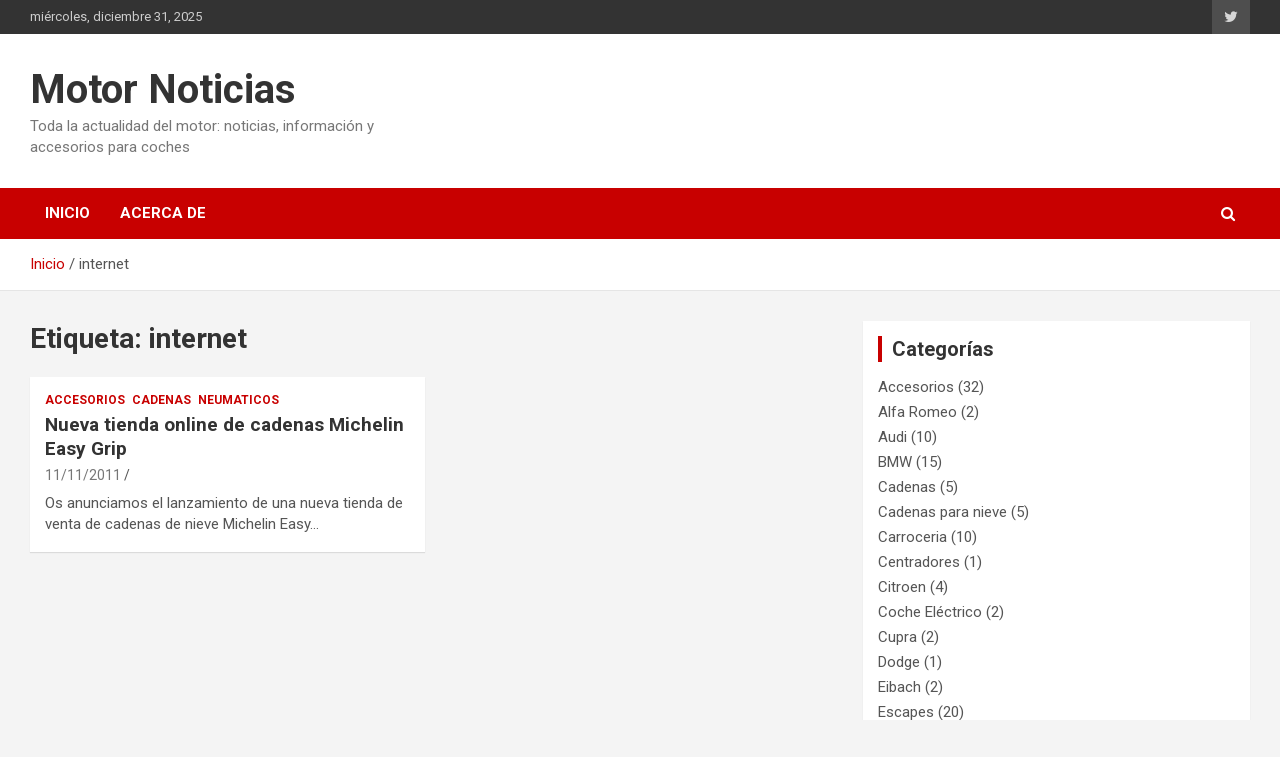

--- FILE ---
content_type: text/html; charset=UTF-8
request_url: https://www.motornoticias.com/tag/internet/
body_size: 16462
content:
<!doctype html>
<html dir="ltr" lang="es" prefix="og: https://ogp.me/ns# fb: http://ogp.me/ns/fb#" prefix="og: http://ogp.me/ns# fb: http://ogp.me/ns/fb#">
<head>
	<meta charset="UTF-8">
	<meta name="viewport" content="width=device-width, initial-scale=1, shrink-to-fit=no">
	<link rel="profile" href="https://gmpg.org/xfn/11">

	<title>internet - Motor Noticias</title>

		<!-- All in One SEO 4.6.5 - aioseo.com -->
		<meta name="robots" content="max-image-preview:large" />
		<link rel="canonical" href="https://www.motornoticias.com/tag/internet/" />
		<meta name="generator" content="All in One SEO (AIOSEO) 4.6.5" />
		<script type="application/ld+json" class="aioseo-schema">
			{"@context":"https:\/\/schema.org","@graph":[{"@type":"BreadcrumbList","@id":"https:\/\/www.motornoticias.com\/tag\/internet\/#breadcrumblist","itemListElement":[{"@type":"ListItem","@id":"https:\/\/www.motornoticias.com\/#listItem","position":1,"name":"Hogar","item":"https:\/\/www.motornoticias.com\/","nextItem":"https:\/\/www.motornoticias.com\/tag\/internet\/#listItem"},{"@type":"ListItem","@id":"https:\/\/www.motornoticias.com\/tag\/internet\/#listItem","position":2,"name":"internet","previousItem":"https:\/\/www.motornoticias.com\/#listItem"}]},{"@type":"CollectionPage","@id":"https:\/\/www.motornoticias.com\/tag\/internet\/#collectionpage","url":"https:\/\/www.motornoticias.com\/tag\/internet\/","name":"internet - Motor Noticias","inLanguage":"es-ES","isPartOf":{"@id":"https:\/\/www.motornoticias.com\/#website"},"breadcrumb":{"@id":"https:\/\/www.motornoticias.com\/tag\/internet\/#breadcrumblist"}},{"@type":"Organization","@id":"https:\/\/www.motornoticias.com\/#organization","name":"Motor Noticias","description":"Toda la actualidad del motor: noticias, informaci\u00f3n y accesorios para coches","url":"https:\/\/www.motornoticias.com\/"},{"@type":"WebSite","@id":"https:\/\/www.motornoticias.com\/#website","url":"https:\/\/www.motornoticias.com\/","name":"Motor Noticias","description":"Toda la actualidad del motor: noticias, informaci\u00f3n y accesorios para coches","inLanguage":"es-ES","publisher":{"@id":"https:\/\/www.motornoticias.com\/#organization"}}]}
		</script>
		<!-- All in One SEO -->


<!-- This site is optimized with the Yoast SEO plugin v3.8 - https://yoast.com/wordpress/plugins/seo/ -->
<link rel="canonical" href="https://www.motornoticias.com/tag/internet/" />
<meta property="og:locale" content="es_ES" />
<meta property="og:type" content="object" />
<meta property="og:title" content="internet archivos - Motor Noticias" />
<meta property="og:url" content="https://www.motornoticias.com/tag/internet/" />
<meta property="og:site_name" content="Motor Noticias" />
<meta name="twitter:card" content="summary" />
<meta name="twitter:title" content="internet archivos - Motor Noticias" />
<!-- / Yoast SEO plugin. -->

<link rel='dns-prefetch' href='//www.googletagmanager.com' />
<link rel='dns-prefetch' href='//platform.twitter.com' />
<link rel='dns-prefetch' href='//fonts.googleapis.com' />
<link rel="alternate" type="application/rss+xml" title="Motor Noticias &raquo; Feed" href="https://www.motornoticias.com/feed/" />
<link rel="alternate" type="application/rss+xml" title="Motor Noticias &raquo; Feed de los comentarios" href="https://www.motornoticias.com/comments/feed/" />
<link rel="alternate" type="application/rss+xml" title="Motor Noticias &raquo; Etiqueta internet del feed" href="https://www.motornoticias.com/tag/internet/feed/" />
		<!-- This site uses the Google Analytics by MonsterInsights plugin v9.11.0 - Using Analytics tracking - https://www.monsterinsights.com/ -->
							<script src="//www.googletagmanager.com/gtag/js?id=G-DZCESY6L6Z"  data-cfasync="false" data-wpfc-render="false" type="text/javascript" async></script>
			<script data-cfasync="false" data-wpfc-render="false" type="text/javascript">
				var mi_version = '9.11.0';
				var mi_track_user = true;
				var mi_no_track_reason = '';
								var MonsterInsightsDefaultLocations = {"page_location":"https:\/\/www.motornoticias.com\/tag\/internet\/"};
								if ( typeof MonsterInsightsPrivacyGuardFilter === 'function' ) {
					var MonsterInsightsLocations = (typeof MonsterInsightsExcludeQuery === 'object') ? MonsterInsightsPrivacyGuardFilter( MonsterInsightsExcludeQuery ) : MonsterInsightsPrivacyGuardFilter( MonsterInsightsDefaultLocations );
				} else {
					var MonsterInsightsLocations = (typeof MonsterInsightsExcludeQuery === 'object') ? MonsterInsightsExcludeQuery : MonsterInsightsDefaultLocations;
				}

								var disableStrs = [
										'ga-disable-G-DZCESY6L6Z',
									];

				/* Function to detect opted out users */
				function __gtagTrackerIsOptedOut() {
					for (var index = 0; index < disableStrs.length; index++) {
						if (document.cookie.indexOf(disableStrs[index] + '=true') > -1) {
							return true;
						}
					}

					return false;
				}

				/* Disable tracking if the opt-out cookie exists. */
				if (__gtagTrackerIsOptedOut()) {
					for (var index = 0; index < disableStrs.length; index++) {
						window[disableStrs[index]] = true;
					}
				}

				/* Opt-out function */
				function __gtagTrackerOptout() {
					for (var index = 0; index < disableStrs.length; index++) {
						document.cookie = disableStrs[index] + '=true; expires=Thu, 31 Dec 2099 23:59:59 UTC; path=/';
						window[disableStrs[index]] = true;
					}
				}

				if ('undefined' === typeof gaOptout) {
					function gaOptout() {
						__gtagTrackerOptout();
					}
				}
								window.dataLayer = window.dataLayer || [];

				window.MonsterInsightsDualTracker = {
					helpers: {},
					trackers: {},
				};
				if (mi_track_user) {
					function __gtagDataLayer() {
						dataLayer.push(arguments);
					}

					function __gtagTracker(type, name, parameters) {
						if (!parameters) {
							parameters = {};
						}

						if (parameters.send_to) {
							__gtagDataLayer.apply(null, arguments);
							return;
						}

						if (type === 'event') {
														parameters.send_to = monsterinsights_frontend.v4_id;
							var hookName = name;
							if (typeof parameters['event_category'] !== 'undefined') {
								hookName = parameters['event_category'] + ':' + name;
							}

							if (typeof MonsterInsightsDualTracker.trackers[hookName] !== 'undefined') {
								MonsterInsightsDualTracker.trackers[hookName](parameters);
							} else {
								__gtagDataLayer('event', name, parameters);
							}
							
						} else {
							__gtagDataLayer.apply(null, arguments);
						}
					}

					__gtagTracker('js', new Date());
					__gtagTracker('set', {
						'developer_id.dZGIzZG': true,
											});
					if ( MonsterInsightsLocations.page_location ) {
						__gtagTracker('set', MonsterInsightsLocations);
					}
										__gtagTracker('config', 'G-DZCESY6L6Z', {"forceSSL":"true","link_attribution":"true"} );
										window.gtag = __gtagTracker;										(function () {
						/* https://developers.google.com/analytics/devguides/collection/analyticsjs/ */
						/* ga and __gaTracker compatibility shim. */
						var noopfn = function () {
							return null;
						};
						var newtracker = function () {
							return new Tracker();
						};
						var Tracker = function () {
							return null;
						};
						var p = Tracker.prototype;
						p.get = noopfn;
						p.set = noopfn;
						p.send = function () {
							var args = Array.prototype.slice.call(arguments);
							args.unshift('send');
							__gaTracker.apply(null, args);
						};
						var __gaTracker = function () {
							var len = arguments.length;
							if (len === 0) {
								return;
							}
							var f = arguments[len - 1];
							if (typeof f !== 'object' || f === null || typeof f.hitCallback !== 'function') {
								if ('send' === arguments[0]) {
									var hitConverted, hitObject = false, action;
									if ('event' === arguments[1]) {
										if ('undefined' !== typeof arguments[3]) {
											hitObject = {
												'eventAction': arguments[3],
												'eventCategory': arguments[2],
												'eventLabel': arguments[4],
												'value': arguments[5] ? arguments[5] : 1,
											}
										}
									}
									if ('pageview' === arguments[1]) {
										if ('undefined' !== typeof arguments[2]) {
											hitObject = {
												'eventAction': 'page_view',
												'page_path': arguments[2],
											}
										}
									}
									if (typeof arguments[2] === 'object') {
										hitObject = arguments[2];
									}
									if (typeof arguments[5] === 'object') {
										Object.assign(hitObject, arguments[5]);
									}
									if ('undefined' !== typeof arguments[1].hitType) {
										hitObject = arguments[1];
										if ('pageview' === hitObject.hitType) {
											hitObject.eventAction = 'page_view';
										}
									}
									if (hitObject) {
										action = 'timing' === arguments[1].hitType ? 'timing_complete' : hitObject.eventAction;
										hitConverted = mapArgs(hitObject);
										__gtagTracker('event', action, hitConverted);
									}
								}
								return;
							}

							function mapArgs(args) {
								var arg, hit = {};
								var gaMap = {
									'eventCategory': 'event_category',
									'eventAction': 'event_action',
									'eventLabel': 'event_label',
									'eventValue': 'event_value',
									'nonInteraction': 'non_interaction',
									'timingCategory': 'event_category',
									'timingVar': 'name',
									'timingValue': 'value',
									'timingLabel': 'event_label',
									'page': 'page_path',
									'location': 'page_location',
									'title': 'page_title',
									'referrer' : 'page_referrer',
								};
								for (arg in args) {
																		if (!(!args.hasOwnProperty(arg) || !gaMap.hasOwnProperty(arg))) {
										hit[gaMap[arg]] = args[arg];
									} else {
										hit[arg] = args[arg];
									}
								}
								return hit;
							}

							try {
								f.hitCallback();
							} catch (ex) {
							}
						};
						__gaTracker.create = newtracker;
						__gaTracker.getByName = newtracker;
						__gaTracker.getAll = function () {
							return [];
						};
						__gaTracker.remove = noopfn;
						__gaTracker.loaded = true;
						window['__gaTracker'] = __gaTracker;
					})();
									} else {
										console.log("");
					(function () {
						function __gtagTracker() {
							return null;
						}

						window['__gtagTracker'] = __gtagTracker;
						window['gtag'] = __gtagTracker;
					})();
									}
			</script>
							<!-- / Google Analytics by MonsterInsights -->
		<script type="text/javascript">
window._wpemojiSettings = {"baseUrl":"https:\/\/s.w.org\/images\/core\/emoji\/14.0.0\/72x72\/","ext":".png","svgUrl":"https:\/\/s.w.org\/images\/core\/emoji\/14.0.0\/svg\/","svgExt":".svg","source":{"concatemoji":"https:\/\/www.motornoticias.com\/wp-includes\/js\/wp-emoji-release.min.js?ver=6.1.9"}};
/*! This file is auto-generated */
!function(e,a,t){var n,r,o,i=a.createElement("canvas"),p=i.getContext&&i.getContext("2d");function s(e,t){var a=String.fromCharCode,e=(p.clearRect(0,0,i.width,i.height),p.fillText(a.apply(this,e),0,0),i.toDataURL());return p.clearRect(0,0,i.width,i.height),p.fillText(a.apply(this,t),0,0),e===i.toDataURL()}function c(e){var t=a.createElement("script");t.src=e,t.defer=t.type="text/javascript",a.getElementsByTagName("head")[0].appendChild(t)}for(o=Array("flag","emoji"),t.supports={everything:!0,everythingExceptFlag:!0},r=0;r<o.length;r++)t.supports[o[r]]=function(e){if(p&&p.fillText)switch(p.textBaseline="top",p.font="600 32px Arial",e){case"flag":return s([127987,65039,8205,9895,65039],[127987,65039,8203,9895,65039])?!1:!s([55356,56826,55356,56819],[55356,56826,8203,55356,56819])&&!s([55356,57332,56128,56423,56128,56418,56128,56421,56128,56430,56128,56423,56128,56447],[55356,57332,8203,56128,56423,8203,56128,56418,8203,56128,56421,8203,56128,56430,8203,56128,56423,8203,56128,56447]);case"emoji":return!s([129777,127995,8205,129778,127999],[129777,127995,8203,129778,127999])}return!1}(o[r]),t.supports.everything=t.supports.everything&&t.supports[o[r]],"flag"!==o[r]&&(t.supports.everythingExceptFlag=t.supports.everythingExceptFlag&&t.supports[o[r]]);t.supports.everythingExceptFlag=t.supports.everythingExceptFlag&&!t.supports.flag,t.DOMReady=!1,t.readyCallback=function(){t.DOMReady=!0},t.supports.everything||(n=function(){t.readyCallback()},a.addEventListener?(a.addEventListener("DOMContentLoaded",n,!1),e.addEventListener("load",n,!1)):(e.attachEvent("onload",n),a.attachEvent("onreadystatechange",function(){"complete"===a.readyState&&t.readyCallback()})),(e=t.source||{}).concatemoji?c(e.concatemoji):e.wpemoji&&e.twemoji&&(c(e.twemoji),c(e.wpemoji)))}(window,document,window._wpemojiSettings);
</script>
<style type="text/css">
img.wp-smiley,
img.emoji {
	display: inline !important;
	border: none !important;
	box-shadow: none !important;
	height: 1em !important;
	width: 1em !important;
	margin: 0 0.07em !important;
	vertical-align: -0.1em !important;
	background: none !important;
	padding: 0 !important;
}
</style>
	<link rel='stylesheet' id='wp-block-library-css' href='https://www.motornoticias.com/wp-includes/css/dist/block-library/style.min.css?ver=6.1.9' type='text/css' media='all' />
<link rel='stylesheet' id='classic-theme-styles-css' href='https://www.motornoticias.com/wp-includes/css/classic-themes.min.css?ver=1' type='text/css' media='all' />
<style id='global-styles-inline-css' type='text/css'>
body{--wp--preset--color--black: #000000;--wp--preset--color--cyan-bluish-gray: #abb8c3;--wp--preset--color--white: #ffffff;--wp--preset--color--pale-pink: #f78da7;--wp--preset--color--vivid-red: #cf2e2e;--wp--preset--color--luminous-vivid-orange: #ff6900;--wp--preset--color--luminous-vivid-amber: #fcb900;--wp--preset--color--light-green-cyan: #7bdcb5;--wp--preset--color--vivid-green-cyan: #00d084;--wp--preset--color--pale-cyan-blue: #8ed1fc;--wp--preset--color--vivid-cyan-blue: #0693e3;--wp--preset--color--vivid-purple: #9b51e0;--wp--preset--gradient--vivid-cyan-blue-to-vivid-purple: linear-gradient(135deg,rgba(6,147,227,1) 0%,rgb(155,81,224) 100%);--wp--preset--gradient--light-green-cyan-to-vivid-green-cyan: linear-gradient(135deg,rgb(122,220,180) 0%,rgb(0,208,130) 100%);--wp--preset--gradient--luminous-vivid-amber-to-luminous-vivid-orange: linear-gradient(135deg,rgba(252,185,0,1) 0%,rgba(255,105,0,1) 100%);--wp--preset--gradient--luminous-vivid-orange-to-vivid-red: linear-gradient(135deg,rgba(255,105,0,1) 0%,rgb(207,46,46) 100%);--wp--preset--gradient--very-light-gray-to-cyan-bluish-gray: linear-gradient(135deg,rgb(238,238,238) 0%,rgb(169,184,195) 100%);--wp--preset--gradient--cool-to-warm-spectrum: linear-gradient(135deg,rgb(74,234,220) 0%,rgb(151,120,209) 20%,rgb(207,42,186) 40%,rgb(238,44,130) 60%,rgb(251,105,98) 80%,rgb(254,248,76) 100%);--wp--preset--gradient--blush-light-purple: linear-gradient(135deg,rgb(255,206,236) 0%,rgb(152,150,240) 100%);--wp--preset--gradient--blush-bordeaux: linear-gradient(135deg,rgb(254,205,165) 0%,rgb(254,45,45) 50%,rgb(107,0,62) 100%);--wp--preset--gradient--luminous-dusk: linear-gradient(135deg,rgb(255,203,112) 0%,rgb(199,81,192) 50%,rgb(65,88,208) 100%);--wp--preset--gradient--pale-ocean: linear-gradient(135deg,rgb(255,245,203) 0%,rgb(182,227,212) 50%,rgb(51,167,181) 100%);--wp--preset--gradient--electric-grass: linear-gradient(135deg,rgb(202,248,128) 0%,rgb(113,206,126) 100%);--wp--preset--gradient--midnight: linear-gradient(135deg,rgb(2,3,129) 0%,rgb(40,116,252) 100%);--wp--preset--duotone--dark-grayscale: url('#wp-duotone-dark-grayscale');--wp--preset--duotone--grayscale: url('#wp-duotone-grayscale');--wp--preset--duotone--purple-yellow: url('#wp-duotone-purple-yellow');--wp--preset--duotone--blue-red: url('#wp-duotone-blue-red');--wp--preset--duotone--midnight: url('#wp-duotone-midnight');--wp--preset--duotone--magenta-yellow: url('#wp-duotone-magenta-yellow');--wp--preset--duotone--purple-green: url('#wp-duotone-purple-green');--wp--preset--duotone--blue-orange: url('#wp-duotone-blue-orange');--wp--preset--font-size--small: 13px;--wp--preset--font-size--medium: 20px;--wp--preset--font-size--large: 36px;--wp--preset--font-size--x-large: 42px;--wp--preset--spacing--20: 0.44rem;--wp--preset--spacing--30: 0.67rem;--wp--preset--spacing--40: 1rem;--wp--preset--spacing--50: 1.5rem;--wp--preset--spacing--60: 2.25rem;--wp--preset--spacing--70: 3.38rem;--wp--preset--spacing--80: 5.06rem;}:where(.is-layout-flex){gap: 0.5em;}body .is-layout-flow > .alignleft{float: left;margin-inline-start: 0;margin-inline-end: 2em;}body .is-layout-flow > .alignright{float: right;margin-inline-start: 2em;margin-inline-end: 0;}body .is-layout-flow > .aligncenter{margin-left: auto !important;margin-right: auto !important;}body .is-layout-constrained > .alignleft{float: left;margin-inline-start: 0;margin-inline-end: 2em;}body .is-layout-constrained > .alignright{float: right;margin-inline-start: 2em;margin-inline-end: 0;}body .is-layout-constrained > .aligncenter{margin-left: auto !important;margin-right: auto !important;}body .is-layout-constrained > :where(:not(.alignleft):not(.alignright):not(.alignfull)){max-width: var(--wp--style--global--content-size);margin-left: auto !important;margin-right: auto !important;}body .is-layout-constrained > .alignwide{max-width: var(--wp--style--global--wide-size);}body .is-layout-flex{display: flex;}body .is-layout-flex{flex-wrap: wrap;align-items: center;}body .is-layout-flex > *{margin: 0;}:where(.wp-block-columns.is-layout-flex){gap: 2em;}.has-black-color{color: var(--wp--preset--color--black) !important;}.has-cyan-bluish-gray-color{color: var(--wp--preset--color--cyan-bluish-gray) !important;}.has-white-color{color: var(--wp--preset--color--white) !important;}.has-pale-pink-color{color: var(--wp--preset--color--pale-pink) !important;}.has-vivid-red-color{color: var(--wp--preset--color--vivid-red) !important;}.has-luminous-vivid-orange-color{color: var(--wp--preset--color--luminous-vivid-orange) !important;}.has-luminous-vivid-amber-color{color: var(--wp--preset--color--luminous-vivid-amber) !important;}.has-light-green-cyan-color{color: var(--wp--preset--color--light-green-cyan) !important;}.has-vivid-green-cyan-color{color: var(--wp--preset--color--vivid-green-cyan) !important;}.has-pale-cyan-blue-color{color: var(--wp--preset--color--pale-cyan-blue) !important;}.has-vivid-cyan-blue-color{color: var(--wp--preset--color--vivid-cyan-blue) !important;}.has-vivid-purple-color{color: var(--wp--preset--color--vivid-purple) !important;}.has-black-background-color{background-color: var(--wp--preset--color--black) !important;}.has-cyan-bluish-gray-background-color{background-color: var(--wp--preset--color--cyan-bluish-gray) !important;}.has-white-background-color{background-color: var(--wp--preset--color--white) !important;}.has-pale-pink-background-color{background-color: var(--wp--preset--color--pale-pink) !important;}.has-vivid-red-background-color{background-color: var(--wp--preset--color--vivid-red) !important;}.has-luminous-vivid-orange-background-color{background-color: var(--wp--preset--color--luminous-vivid-orange) !important;}.has-luminous-vivid-amber-background-color{background-color: var(--wp--preset--color--luminous-vivid-amber) !important;}.has-light-green-cyan-background-color{background-color: var(--wp--preset--color--light-green-cyan) !important;}.has-vivid-green-cyan-background-color{background-color: var(--wp--preset--color--vivid-green-cyan) !important;}.has-pale-cyan-blue-background-color{background-color: var(--wp--preset--color--pale-cyan-blue) !important;}.has-vivid-cyan-blue-background-color{background-color: var(--wp--preset--color--vivid-cyan-blue) !important;}.has-vivid-purple-background-color{background-color: var(--wp--preset--color--vivid-purple) !important;}.has-black-border-color{border-color: var(--wp--preset--color--black) !important;}.has-cyan-bluish-gray-border-color{border-color: var(--wp--preset--color--cyan-bluish-gray) !important;}.has-white-border-color{border-color: var(--wp--preset--color--white) !important;}.has-pale-pink-border-color{border-color: var(--wp--preset--color--pale-pink) !important;}.has-vivid-red-border-color{border-color: var(--wp--preset--color--vivid-red) !important;}.has-luminous-vivid-orange-border-color{border-color: var(--wp--preset--color--luminous-vivid-orange) !important;}.has-luminous-vivid-amber-border-color{border-color: var(--wp--preset--color--luminous-vivid-amber) !important;}.has-light-green-cyan-border-color{border-color: var(--wp--preset--color--light-green-cyan) !important;}.has-vivid-green-cyan-border-color{border-color: var(--wp--preset--color--vivid-green-cyan) !important;}.has-pale-cyan-blue-border-color{border-color: var(--wp--preset--color--pale-cyan-blue) !important;}.has-vivid-cyan-blue-border-color{border-color: var(--wp--preset--color--vivid-cyan-blue) !important;}.has-vivid-purple-border-color{border-color: var(--wp--preset--color--vivid-purple) !important;}.has-vivid-cyan-blue-to-vivid-purple-gradient-background{background: var(--wp--preset--gradient--vivid-cyan-blue-to-vivid-purple) !important;}.has-light-green-cyan-to-vivid-green-cyan-gradient-background{background: var(--wp--preset--gradient--light-green-cyan-to-vivid-green-cyan) !important;}.has-luminous-vivid-amber-to-luminous-vivid-orange-gradient-background{background: var(--wp--preset--gradient--luminous-vivid-amber-to-luminous-vivid-orange) !important;}.has-luminous-vivid-orange-to-vivid-red-gradient-background{background: var(--wp--preset--gradient--luminous-vivid-orange-to-vivid-red) !important;}.has-very-light-gray-to-cyan-bluish-gray-gradient-background{background: var(--wp--preset--gradient--very-light-gray-to-cyan-bluish-gray) !important;}.has-cool-to-warm-spectrum-gradient-background{background: var(--wp--preset--gradient--cool-to-warm-spectrum) !important;}.has-blush-light-purple-gradient-background{background: var(--wp--preset--gradient--blush-light-purple) !important;}.has-blush-bordeaux-gradient-background{background: var(--wp--preset--gradient--blush-bordeaux) !important;}.has-luminous-dusk-gradient-background{background: var(--wp--preset--gradient--luminous-dusk) !important;}.has-pale-ocean-gradient-background{background: var(--wp--preset--gradient--pale-ocean) !important;}.has-electric-grass-gradient-background{background: var(--wp--preset--gradient--electric-grass) !important;}.has-midnight-gradient-background{background: var(--wp--preset--gradient--midnight) !important;}.has-small-font-size{font-size: var(--wp--preset--font-size--small) !important;}.has-medium-font-size{font-size: var(--wp--preset--font-size--medium) !important;}.has-large-font-size{font-size: var(--wp--preset--font-size--large) !important;}.has-x-large-font-size{font-size: var(--wp--preset--font-size--x-large) !important;}
.wp-block-navigation a:where(:not(.wp-element-button)){color: inherit;}
:where(.wp-block-columns.is-layout-flex){gap: 2em;}
.wp-block-pullquote{font-size: 1.5em;line-height: 1.6;}
</style>
<link rel='stylesheet' id='bootstrap-style-css' href='https://www.motornoticias.com/wp-content/themes/newscard/assets/library/bootstrap/css/bootstrap.min.css?ver=4.0.0' type='text/css' media='all' />
<link rel='stylesheet' id='font-awesome-style-css' href='https://www.motornoticias.com/wp-content/themes/newscard/assets/library/font-awesome/css/font-awesome.css?ver=6.1.9' type='text/css' media='all' />
<link rel='stylesheet' id='newscard-google-fonts-css' href='//fonts.googleapis.com/css?family=Roboto%3A100%2C300%2C300i%2C400%2C400i%2C500%2C500i%2C700%2C700i&#038;ver=6.1.9' type='text/css' media='all' />
<link rel='stylesheet' id='newscard-style-css' href='https://www.motornoticias.com/wp-content/themes/newscard/style.css?ver=6.1.9' type='text/css' media='all' />
<script type='text/javascript' src='https://www.motornoticias.com/wp-content/plugins/google-analytics-for-wordpress/assets/js/frontend-gtag.min.js?ver=9.11.0' id='monsterinsights-frontend-script-js'></script>
<script data-cfasync="false" data-wpfc-render="false" type="text/javascript" id='monsterinsights-frontend-script-js-extra'>/* <![CDATA[ */
var monsterinsights_frontend = {"js_events_tracking":"true","download_extensions":"doc,pdf,ppt,zip,xls,docx,pptx,xlsx","inbound_paths":"[{\"path\":\"\\\/go\\\/\",\"label\":\"affiliate\"},{\"path\":\"\\\/recommend\\\/\",\"label\":\"affiliate\"}]","home_url":"https:\/\/www.motornoticias.com","hash_tracking":"false","v4_id":"G-DZCESY6L6Z"};/* ]]> */
</script>
<script type='text/javascript' src='https://www.motornoticias.com/wp-includes/js/jquery/jquery.min.js?ver=3.6.1' id='jquery-core-js'></script>
<script type='text/javascript' src='https://www.motornoticias.com/wp-includes/js/jquery/jquery-migrate.min.js?ver=3.3.2' id='jquery-migrate-js'></script>
<!--[if lt IE 9]>
<script type='text/javascript' src='https://www.motornoticias.com/wp-content/themes/newscard/assets/js/html5.js?ver=3.7.3' id='html5-js'></script>
<![endif]-->
<link rel="https://api.w.org/" href="https://www.motornoticias.com/wp-json/" /><link rel="alternate" type="application/json" href="https://www.motornoticias.com/wp-json/wp/v2/tags/244" /><link rel="EditURI" type="application/rsd+xml" title="RSD" href="https://www.motornoticias.com/xmlrpc.php?rsd" />
<link rel="wlwmanifest" type="application/wlwmanifest+xml" href="https://www.motornoticias.com/wp-includes/wlwmanifest.xml" />
<meta name="generator" content="WordPress 6.1.9" />
<link rel="me" href="https://twitter.com/noticiasmotor"><meta name="twitter:widgets:link-color" content="#000000"><meta name="twitter:widgets:border-color" content="#000000"><meta name="twitter:partner" content="tfwp"><link rel="icon" href="https://www.motornoticias.com/wp-content/uploads/2018/12/cropped-nuevo-volkswagen-suv-t-cross-4-32x32.jpg" sizes="32x32" />
<link rel="icon" href="https://www.motornoticias.com/wp-content/uploads/2018/12/cropped-nuevo-volkswagen-suv-t-cross-4-192x192.jpg" sizes="192x192" />
<link rel="apple-touch-icon" href="https://www.motornoticias.com/wp-content/uploads/2018/12/cropped-nuevo-volkswagen-suv-t-cross-4-180x180.jpg" />
<meta name="msapplication-TileImage" content="https://www.motornoticias.com/wp-content/uploads/2018/12/cropped-nuevo-volkswagen-suv-t-cross-4-270x270.jpg" />

<meta name="twitter:card" content="summary"><meta name="twitter:title" content="Etiqueta: internet"><meta name="twitter:site" content="@noticiasmotor">
		<style type="text/css" id="wp-custom-css">
			.entry-meta .author
{display: none;}		</style>
		
<!-- START - Facebook Open Graph, Google+ and Twitter Card Tags 2.0.8.2 -->
 <!-- Facebook Open Graph -->
  <meta property="og:locale" content="es_ES"/>
  <meta property="og:site_name" content="Motor Noticias"/>
  <meta property="og:title" content="internet archivos - Motor Noticias"/>
  <meta property="og:url" content="https://www.motornoticias.com/tag/internet/"/>
  <meta property="og:type" content="article"/>
  <meta property="og:description" content="Toda la actualidad del motor: noticias, información y accesorios para coches"/>
 <!-- Google+ / Schema.org -->
  <meta itemprop="name" content="internet archivos - Motor Noticias"/>
  <meta itemprop="description" content="Toda la actualidad del motor: noticias, información y accesorios para coches"/>
 <!-- Twitter Cards -->
  <meta name="twitter:title" content="internet archivos - Motor Noticias"/>
  <meta name="twitter:url" content="https://www.motornoticias.com/tag/internet/"/>
  <meta name="twitter:description" content="Toda la actualidad del motor: noticias, información y accesorios para coches"/>
  <meta name="twitter:card" content="summary_large_image"/>
 <!-- SEO -->
 <!-- Misc. tags -->
<!-- END - Facebook Open Graph, Google+ and Twitter Card Tags 2.0.8.2 -->

</head>

<body class="archive tag tag-internet tag-244 theme-body hfeed">
<svg xmlns="http://www.w3.org/2000/svg" viewBox="0 0 0 0" width="0" height="0" focusable="false" role="none" style="visibility: hidden; position: absolute; left: -9999px; overflow: hidden;" ><defs><filter id="wp-duotone-dark-grayscale"><feColorMatrix color-interpolation-filters="sRGB" type="matrix" values=" .299 .587 .114 0 0 .299 .587 .114 0 0 .299 .587 .114 0 0 .299 .587 .114 0 0 " /><feComponentTransfer color-interpolation-filters="sRGB" ><feFuncR type="table" tableValues="0 0.49803921568627" /><feFuncG type="table" tableValues="0 0.49803921568627" /><feFuncB type="table" tableValues="0 0.49803921568627" /><feFuncA type="table" tableValues="1 1" /></feComponentTransfer><feComposite in2="SourceGraphic" operator="in" /></filter></defs></svg><svg xmlns="http://www.w3.org/2000/svg" viewBox="0 0 0 0" width="0" height="0" focusable="false" role="none" style="visibility: hidden; position: absolute; left: -9999px; overflow: hidden;" ><defs><filter id="wp-duotone-grayscale"><feColorMatrix color-interpolation-filters="sRGB" type="matrix" values=" .299 .587 .114 0 0 .299 .587 .114 0 0 .299 .587 .114 0 0 .299 .587 .114 0 0 " /><feComponentTransfer color-interpolation-filters="sRGB" ><feFuncR type="table" tableValues="0 1" /><feFuncG type="table" tableValues="0 1" /><feFuncB type="table" tableValues="0 1" /><feFuncA type="table" tableValues="1 1" /></feComponentTransfer><feComposite in2="SourceGraphic" operator="in" /></filter></defs></svg><svg xmlns="http://www.w3.org/2000/svg" viewBox="0 0 0 0" width="0" height="0" focusable="false" role="none" style="visibility: hidden; position: absolute; left: -9999px; overflow: hidden;" ><defs><filter id="wp-duotone-purple-yellow"><feColorMatrix color-interpolation-filters="sRGB" type="matrix" values=" .299 .587 .114 0 0 .299 .587 .114 0 0 .299 .587 .114 0 0 .299 .587 .114 0 0 " /><feComponentTransfer color-interpolation-filters="sRGB" ><feFuncR type="table" tableValues="0.54901960784314 0.98823529411765" /><feFuncG type="table" tableValues="0 1" /><feFuncB type="table" tableValues="0.71764705882353 0.25490196078431" /><feFuncA type="table" tableValues="1 1" /></feComponentTransfer><feComposite in2="SourceGraphic" operator="in" /></filter></defs></svg><svg xmlns="http://www.w3.org/2000/svg" viewBox="0 0 0 0" width="0" height="0" focusable="false" role="none" style="visibility: hidden; position: absolute; left: -9999px; overflow: hidden;" ><defs><filter id="wp-duotone-blue-red"><feColorMatrix color-interpolation-filters="sRGB" type="matrix" values=" .299 .587 .114 0 0 .299 .587 .114 0 0 .299 .587 .114 0 0 .299 .587 .114 0 0 " /><feComponentTransfer color-interpolation-filters="sRGB" ><feFuncR type="table" tableValues="0 1" /><feFuncG type="table" tableValues="0 0.27843137254902" /><feFuncB type="table" tableValues="0.5921568627451 0.27843137254902" /><feFuncA type="table" tableValues="1 1" /></feComponentTransfer><feComposite in2="SourceGraphic" operator="in" /></filter></defs></svg><svg xmlns="http://www.w3.org/2000/svg" viewBox="0 0 0 0" width="0" height="0" focusable="false" role="none" style="visibility: hidden; position: absolute; left: -9999px; overflow: hidden;" ><defs><filter id="wp-duotone-midnight"><feColorMatrix color-interpolation-filters="sRGB" type="matrix" values=" .299 .587 .114 0 0 .299 .587 .114 0 0 .299 .587 .114 0 0 .299 .587 .114 0 0 " /><feComponentTransfer color-interpolation-filters="sRGB" ><feFuncR type="table" tableValues="0 0" /><feFuncG type="table" tableValues="0 0.64705882352941" /><feFuncB type="table" tableValues="0 1" /><feFuncA type="table" tableValues="1 1" /></feComponentTransfer><feComposite in2="SourceGraphic" operator="in" /></filter></defs></svg><svg xmlns="http://www.w3.org/2000/svg" viewBox="0 0 0 0" width="0" height="0" focusable="false" role="none" style="visibility: hidden; position: absolute; left: -9999px; overflow: hidden;" ><defs><filter id="wp-duotone-magenta-yellow"><feColorMatrix color-interpolation-filters="sRGB" type="matrix" values=" .299 .587 .114 0 0 .299 .587 .114 0 0 .299 .587 .114 0 0 .299 .587 .114 0 0 " /><feComponentTransfer color-interpolation-filters="sRGB" ><feFuncR type="table" tableValues="0.78039215686275 1" /><feFuncG type="table" tableValues="0 0.94901960784314" /><feFuncB type="table" tableValues="0.35294117647059 0.47058823529412" /><feFuncA type="table" tableValues="1 1" /></feComponentTransfer><feComposite in2="SourceGraphic" operator="in" /></filter></defs></svg><svg xmlns="http://www.w3.org/2000/svg" viewBox="0 0 0 0" width="0" height="0" focusable="false" role="none" style="visibility: hidden; position: absolute; left: -9999px; overflow: hidden;" ><defs><filter id="wp-duotone-purple-green"><feColorMatrix color-interpolation-filters="sRGB" type="matrix" values=" .299 .587 .114 0 0 .299 .587 .114 0 0 .299 .587 .114 0 0 .299 .587 .114 0 0 " /><feComponentTransfer color-interpolation-filters="sRGB" ><feFuncR type="table" tableValues="0.65098039215686 0.40392156862745" /><feFuncG type="table" tableValues="0 1" /><feFuncB type="table" tableValues="0.44705882352941 0.4" /><feFuncA type="table" tableValues="1 1" /></feComponentTransfer><feComposite in2="SourceGraphic" operator="in" /></filter></defs></svg><svg xmlns="http://www.w3.org/2000/svg" viewBox="0 0 0 0" width="0" height="0" focusable="false" role="none" style="visibility: hidden; position: absolute; left: -9999px; overflow: hidden;" ><defs><filter id="wp-duotone-blue-orange"><feColorMatrix color-interpolation-filters="sRGB" type="matrix" values=" .299 .587 .114 0 0 .299 .587 .114 0 0 .299 .587 .114 0 0 .299 .587 .114 0 0 " /><feComponentTransfer color-interpolation-filters="sRGB" ><feFuncR type="table" tableValues="0.098039215686275 1" /><feFuncG type="table" tableValues="0 0.66274509803922" /><feFuncB type="table" tableValues="0.84705882352941 0.41960784313725" /><feFuncA type="table" tableValues="1 1" /></feComponentTransfer><feComposite in2="SourceGraphic" operator="in" /></filter></defs></svg>
<div id="page" class="site">
	<a class="skip-link screen-reader-text" href="#content">Saltar al contenido</a>
	
	<header id="masthead" class="site-header">
					<div class="info-bar">
				<div class="container">
					<div class="row gutter-10">
						<div class="col col-sm contact-section">
							<div class="date">
								<ul><li>miércoles, diciembre 31, 2025</li></ul>
							</div>
						</div><!-- .contact-section -->

													<div class="col-auto social-profiles order-md-3">
								
		<ul class="clearfix">
							<li><a target="_blank" rel="noopener noreferrer" href="https://twitter.com/noticiasmotor"></a></li>
					</ul>
								</div><!-- .social-profile -->
											</div><!-- .row -->
          		</div><!-- .container -->
        	</div><!-- .infobar -->
        		<nav class="navbar navbar-expand-lg d-block">
			<div class="navbar-head" >
				<div class="container">
					<div class="row navbar-head-row align-items-center">
						<div class="col-lg-4">
							<div class="site-branding navbar-brand">
																	<h2 class="site-title"><a href="https://www.motornoticias.com/" rel="home">Motor Noticias</a></h2>
																	<p class="site-description">Toda la actualidad del motor: noticias, información y accesorios para coches</p>
															</div><!-- .site-branding .navbar-brand -->
						</div>
											</div><!-- .row -->
				</div><!-- .container -->
			</div><!-- .navbar-head -->
			<div class="navigation-bar">
				<div class="navigation-bar-top">
					<div class="container">
						<button class="navbar-toggler menu-toggle" type="button" data-toggle="collapse" data-target="#navbarCollapse" aria-controls="navbarCollapse" aria-expanded="false" aria-label="Alternar navegación"></button>
						<span class="search-toggle"></span>
					</div><!-- .container -->
					<div class="search-bar">
						<div class="container">
							<div class="search-block off">
								<form action="https://www.motornoticias.com/" method="get" class="search-form">
	<label class="assistive-text"> Buscar </label>
	<div class="input-group">
		<input type="search" value="" placeholder="Buscar" class="form-control s" name="s">
		<div class="input-group-prepend">
			<button class="btn btn-theme">Buscar</button>
		</div>
	</div>
</form><!-- .search-form -->
							</div><!-- .search-box -->
						</div><!-- .container -->
					</div><!-- .search-bar -->
				</div><!-- .navigation-bar-top -->
				<div class="navbar-main">
					<div class="container">
						<div class="collapse navbar-collapse" id="navbarCollapse">
							<div id="site-navigation" class="main-navigation nav-uppercase" role="navigation">
								<ul class="nav-menu navbar-nav d-lg-block"><li id="menu-item-251" class="menu-item menu-item-type-custom menu-item-object-custom menu-item-home menu-item-251"><a href="https://www.motornoticias.com">Inicio</a></li>
<li id="menu-item-747" class="menu-item menu-item-type-post_type menu-item-object-page menu-item-747"><a href="https://www.motornoticias.com/acerca-de/">Acerca de</a></li>
</ul>							</div><!-- #site-navigation .main-navigation -->
						</div><!-- .navbar-collapse -->
						<div class="nav-search">
							<span class="search-toggle"></span>
						</div><!-- .nav-search -->
					</div><!-- .container -->
				</div><!-- .navbar-main -->
			</div><!-- .navigation-bar -->
		</nav><!-- .navbar -->

		
		
					<div id="breadcrumb">
				<div class="container">
					<div role="navigation" aria-label="Migas de pan" class="breadcrumb-trail breadcrumbs" itemprop="breadcrumb"><ul class="trail-items" itemscope itemtype="http://schema.org/BreadcrumbList"><meta name="numberOfItems" content="2" /><meta name="itemListOrder" content="Ascending" /><li itemprop="itemListElement" itemscope itemtype="http://schema.org/ListItem" class="trail-item trail-begin"><a href="https://www.motornoticias.com/" rel="home" itemprop="item"><span itemprop="name">Inicio</span></a><meta itemprop="position" content="1" /></li><li itemprop="itemListElement" itemscope itemtype="http://schema.org/ListItem" class="trail-item trail-end"><span itemprop="name">internet</span><meta itemprop="position" content="2" /></li></ul></div>				</div>
			</div><!-- .breadcrumb -->
			</header><!-- #masthead -->
	<div id="content" class="site-content ">
		<div class="container">
							<div class="row justify-content-center site-content-row">
			<div id="primary" class="col-lg-8 content-area">		<main id="main" class="site-main">

			
				<header class="page-header">
					<h1 class="page-title">Etiqueta: <span>internet</span></h1>				</header><!-- .page-header -->

				<div class="row gutter-parent-14 post-wrap">
						<div class="col-sm-6 col-xxl-4 post-col">
	<div class="post-190 post type-post status-publish format-standard hentry category-accesorios category-cadenas category-neumaticos tag-baratas tag-cadenas tag-comprar tag-easy tag-grip tag-internet tag-michelin tag-nieve tag-online tag-tienda">

		
			<div class="entry-meta category-meta">
				<div class="cat-links"><a href="https://www.motornoticias.com/category/accesorios/" rel="category tag">Accesorios</a> <a href="https://www.motornoticias.com/category/cadenas/" rel="category tag">Cadenas</a> <a href="https://www.motornoticias.com/category/neumaticos/" rel="category tag">Neumaticos</a></div>
			</div><!-- .entry-meta -->

		
					<header class="entry-header">
				<h2 class="entry-title"><a href="https://www.motornoticias.com/nueva-tienda-online-de-cadenas-michelin-easy-grip/" rel="bookmark">Nueva tienda online de cadenas Michelin Easy Grip</a></h2>
									<div class="entry-meta">
						<div class="date"><a href="https://www.motornoticias.com/nueva-tienda-online-de-cadenas-michelin-easy-grip/" title="Nueva tienda online de cadenas Michelin Easy Grip">11/11/2011</a> </div> <div class="by-author vcard author"><a href="https://www.motornoticias.com/author/admin/">admin</a> </div>											</div><!-- .entry-meta -->
								</header>
				<div class="entry-content">
								<p>Os anunciamos el lanzamiento de una nueva tienda de venta de cadenas de nieve Michelin Easy&hellip;</p>
						</div><!-- entry-content -->

			</div><!-- .post-190 -->
	</div><!-- .col-sm-6 .col-xxl-4 .post-col -->
				</div><!-- .row .gutter-parent-14 .post-wrap-->

				
		</main><!-- #main -->
	</div><!-- #primary -->


<aside id="secondary" class="col-lg-4 widget-area" role="complementary">
	<div class="sticky-sidebar">
		<section id="categories-8" class="widget widget_categories"><h3 class="widget-title">Categorías</h3>
			<ul>
					<li class="cat-item cat-item-36"><a href="https://www.motornoticias.com/category/accesorios/">Accesorios</a> (32)
</li>
	<li class="cat-item cat-item-97"><a href="https://www.motornoticias.com/category/alfa-romeo/">Alfa Romeo</a> (2)
</li>
	<li class="cat-item cat-item-135"><a href="https://www.motornoticias.com/category/audi/">Audi</a> (10)
</li>
	<li class="cat-item cat-item-41"><a href="https://www.motornoticias.com/category/bmw/">BMW</a> (15)
</li>
	<li class="cat-item cat-item-158"><a href="https://www.motornoticias.com/category/cadenas/">Cadenas</a> (5)
</li>
	<li class="cat-item cat-item-397"><a href="https://www.motornoticias.com/category/cadenas-para-nieve/">Cadenas para nieve</a> (5)
</li>
	<li class="cat-item cat-item-4"><a href="https://www.motornoticias.com/category/carroceria/">Carroceria</a> (10)
</li>
	<li class="cat-item cat-item-28"><a href="https://www.motornoticias.com/category/centradores/">Centradores</a> (1)
</li>
	<li class="cat-item cat-item-251"><a href="https://www.motornoticias.com/category/citroen/">Citroen</a> (4)
</li>
	<li class="cat-item cat-item-254"><a href="https://www.motornoticias.com/category/coche-electrico/">Coche Eléctrico</a> (2)
</li>
	<li class="cat-item cat-item-628"><a href="https://www.motornoticias.com/category/cupra/">Cupra</a> (2)
</li>
	<li class="cat-item cat-item-66"><a href="https://www.motornoticias.com/category/dodge/">Dodge</a> (1)
</li>
	<li class="cat-item cat-item-344"><a href="https://www.motornoticias.com/category/eibach/">Eibach</a> (2)
</li>
	<li class="cat-item cat-item-46"><a href="https://www.motornoticias.com/category/escapes/">Escapes</a> (20)
</li>
	<li class="cat-item cat-item-47"><a href="https://www.motornoticias.com/category/escapes-homologados/">Escapes Homologados</a> (24)
</li>
	<li class="cat-item cat-item-23"><a href="https://www.motornoticias.com/category/espiritu-racing/">Espiritu Racing</a> (2)
</li>
	<li class="cat-item cat-item-3"><a href="https://www.motornoticias.com/category/euro-import-line/">Euro Import Line</a> (1)
</li>
	<li class="cat-item cat-item-59"><a href="https://www.motornoticias.com/category/ford/">Ford</a> (8)
</li>
	<li class="cat-item cat-item-413"><a href="https://www.motornoticias.com/category/furgonetas/">Furgonetas</a> (1)
</li>
	<li class="cat-item cat-item-606"><a href="https://www.motornoticias.com/category/honda/">Honda</a> (1)
</li>
	<li class="cat-item cat-item-635"><a href="https://www.motornoticias.com/category/hyundai/">Hyundai</a> (1)
</li>
	<li class="cat-item cat-item-58"><a href="https://www.motornoticias.com/category/iluminacion/">Iluminacion</a> (8)
</li>
	<li class="cat-item cat-item-15"><a href="https://www.motornoticias.com/category/kptuning/">KPtuning</a> (6)
</li>
	<li class="cat-item cat-item-29"><a href="https://www.motornoticias.com/category/llantas/">Llantas</a> (7)
</li>
	<li class="cat-item cat-item-686"><a href="https://www.motornoticias.com/category/lynkco/">Lynk&amp;Co</a> (1)
</li>
	<li class="cat-item cat-item-484"><a href="https://www.motornoticias.com/category/mantenimiento/">Mantenimiento</a> (1)
</li>
	<li class="cat-item cat-item-455"><a href="https://www.motornoticias.com/category/matriculaciones/">Matriculaciones</a> (6)
</li>
	<li class="cat-item cat-item-22"><a href="https://www.motornoticias.com/category/mazda/">Mazda</a> (1)
</li>
	<li class="cat-item cat-item-5"><a href="https://www.motornoticias.com/category/mercedes/">Mercedes</a> (5)
</li>
	<li class="cat-item cat-item-647"><a href="https://www.motornoticias.com/category/mini/">Mini</a> (1)
</li>
	<li class="cat-item cat-item-45"><a href="https://www.motornoticias.com/category/motor/">Motor</a> (3)
</li>
	<li class="cat-item cat-item-353"><a href="https://www.motornoticias.com/category/muelles/">Muelles</a> (3)
</li>
	<li class="cat-item cat-item-103"><a href="https://www.motornoticias.com/category/muelles-homologados/">Muelles Homologados</a> (8)
</li>
	<li class="cat-item cat-item-145"><a href="https://www.motornoticias.com/category/neumaticos/">Neumaticos</a> (4)
</li>
	<li class="cat-item cat-item-257"><a href="https://www.motornoticias.com/category/nissan/">Nissan</a> (3)
</li>
	<li class="cat-item cat-item-313"><a href="https://www.motornoticias.com/category/noticias/">Noticias</a> (13)
</li>
	<li class="cat-item cat-item-48"><a href="https://www.motornoticias.com/category/opel/">Opel</a> (5)
</li>
	<li class="cat-item cat-item-432"><a href="https://www.motornoticias.com/category/parasoles/">Parasoles</a> (1)
</li>
	<li class="cat-item cat-item-258"><a href="https://www.motornoticias.com/category/peugeot/">Peugeot</a> (2)
</li>
	<li class="cat-item cat-item-131"><a href="https://www.motornoticias.com/category/porsche/">Porsche</a> (3)
</li>
	<li class="cat-item cat-item-356"><a href="https://www.motornoticias.com/category/profesionales/">Profesionales</a> (1)
</li>
	<li class="cat-item cat-item-360"><a href="https://www.motornoticias.com/category/pruebas/">Pruebas</a> (1)
</li>
	<li class="cat-item cat-item-259"><a href="https://www.motornoticias.com/category/renault/">Renault</a> (3)
</li>
	<li class="cat-item cat-item-78"><a href="https://www.motornoticias.com/category/seat/">Seat</a> (8)
</li>
	<li class="cat-item cat-item-136"><a href="https://www.motornoticias.com/category/skoda/">Skoda</a> (2)
</li>
	<li class="cat-item cat-item-256"><a href="https://www.motornoticias.com/category/smart/">Smart</a> (1)
</li>
	<li class="cat-item cat-item-55"><a href="https://www.motornoticias.com/category/supersprint/">Supersprint</a> (1)
</li>
	<li class="cat-item cat-item-77"><a href="https://www.motornoticias.com/category/suspensiones/">Suspensiones</a> (10)
</li>
	<li class="cat-item cat-item-239"><a href="https://www.motornoticias.com/category/tapacubos/">Tapacubos</a> (1)
</li>
	<li class="cat-item cat-item-255"><a href="https://www.motornoticias.com/category/tesla/">Tesla</a> (2)
</li>
	<li class="cat-item cat-item-299"><a href="https://www.motornoticias.com/category/tienda-del-motor/">Tienda del Motor</a> (3)
</li>
	<li class="cat-item cat-item-118"><a href="https://www.motornoticias.com/category/toyota/">Toyota</a> (3)
</li>
	<li class="cat-item cat-item-37"><a href="https://www.motornoticias.com/category/universal/">Universal</a> (3)
</li>
	<li class="cat-item cat-item-368"><a href="https://www.motornoticias.com/category/ventas/">Ventas</a> (1)
</li>
	<li class="cat-item cat-item-16"><a href="https://www.motornoticias.com/category/volkswagen/">Volkswagen</a> (12)
</li>
	<li class="cat-item cat-item-685"><a href="https://www.motornoticias.com/category/volvo/">Volvo</a> (1)
</li>
			</ul>

			</section><section id="twitter-timeline-profile-4" class="widget widget_twitter-timeline-profile"><div class="twitter-timeline-profile"><a class="twitter-timeline" data-lang="es" data-tweet-limit="5" href="https://twitter.com/noticiasmotor">Tweets by noticiasmotor</a></div></section>	</div><!-- .sticky-sidebar -->
</aside><!-- #secondary -->
					</div><!-- row -->
		</div><!-- .container -->
	</div><!-- #content .site-content-->
	<footer id="colophon" class="site-footer" role="contentinfo">
		
			<div class="container">
				<section class="featured-stories">
								<h3 class="stories-title">
									<a href="https://www.motornoticias.com/nueva-tienda-online-de-cadenas-michelin-easy-grip/">Otras noticias de tu interes</a>
							</h3>
							<div class="row gutter-parent-14">
													<div class="col-sm-6 col-lg-3">
								<div class="post-boxed">
																			<div class="post-img-wrap">
											<div class="featured-post-img">
												<a href="https://www.motornoticias.com/coste-homologar-suspension-muelles-coche/" class="post-img" style="background-image: url('https://www.motornoticias.com/wp-content/uploads/2024/03/Comprar-suspension-regulable-roscada-koni-distribuidor-oficial-baratas.webp');"></a>
											</div>
											<div class="entry-meta category-meta">
												<div class="cat-links"><a href="https://www.motornoticias.com/category/accesorios/" rel="category tag">Accesorios</a> <a href="https://www.motornoticias.com/category/muelles/" rel="category tag">Muelles</a> <a href="https://www.motornoticias.com/category/muelles-homologados/" rel="category tag">Muelles Homologados</a></div>
											</div><!-- .entry-meta -->
										</div><!-- .post-img-wrap -->
																		<div class="post-content">
																				<h3 class="entry-title"><a href="https://www.motornoticias.com/coste-homologar-suspension-muelles-coche/">¿Cuánto cuesta homologar  una suspensión del coche?</a></h3>																					<div class="entry-meta">
												<div class="date"><a href="https://www.motornoticias.com/coste-homologar-suspension-muelles-coche/" title="¿Cuánto cuesta homologar  una suspensión del coche?">28/03/2024</a> </div> <div class="by-author vcard author"><a href="https://www.motornoticias.com/author/admin/">admin</a> </div>											</div>
																			</div><!-- .post-content -->
								</div><!-- .post-boxed -->
							</div><!-- .col-sm-6 .col-lg-3 -->
													<div class="col-sm-6 col-lg-3">
								<div class="post-boxed">
																			<div class="post-img-wrap">
											<div class="featured-post-img">
												<a href="https://www.motornoticias.com/eibach-vs-hr-diferencias/" class="post-img" style="background-image: url('https://www.motornoticias.com/wp-content/uploads/2024/03/muelles-eibach-pro-kit-homologados-bajar-para-Alfa-romeo.jpg');"></a>
											</div>
											<div class="entry-meta category-meta">
												<div class="cat-links"><a href="https://www.motornoticias.com/category/muelles/" rel="category tag">Muelles</a> <a href="https://www.motornoticias.com/category/muelles-homologados/" rel="category tag">Muelles Homologados</a></div>
											</div><!-- .entry-meta -->
										</div><!-- .post-img-wrap -->
																		<div class="post-content">
																				<h3 class="entry-title"><a href="https://www.motornoticias.com/eibach-vs-hr-diferencias/">Eibach vs H&#038;R ¿Cuales son los mejores muelles deportivos para coche?</a></h3>																					<div class="entry-meta">
												<div class="date"><a href="https://www.motornoticias.com/eibach-vs-hr-diferencias/" title="Eibach vs H&#038;R ¿Cuales son los mejores muelles deportivos para coche?">21/03/2024</a> </div> <div class="by-author vcard author"><a href="https://www.motornoticias.com/author/admin/">admin</a> </div>											</div>
																			</div><!-- .post-content -->
								</div><!-- .post-boxed -->
							</div><!-- .col-sm-6 .col-lg-3 -->
													<div class="col-sm-6 col-lg-3">
								<div class="post-boxed">
																			<div class="post-img-wrap">
											<div class="featured-post-img">
												<a href="https://www.motornoticias.com/faros-intermitentes-dinamicos-led/" class="post-img" style="background-image: url('https://www.motornoticias.com/wp-content/uploads/2024/03/faros-traseros-con-intermitentes-dinamicos-de-LEDs-BMW.webp');"></a>
											</div>
											<div class="entry-meta category-meta">
												<div class="cat-links"><a href="https://www.motornoticias.com/category/accesorios/" rel="category tag">Accesorios</a> <a href="https://www.motornoticias.com/category/audi/" rel="category tag">Audi</a> <a href="https://www.motornoticias.com/category/ford/" rel="category tag">Ford</a> <a href="https://www.motornoticias.com/category/iluminacion/" rel="category tag">Iluminacion</a> <a href="https://www.motornoticias.com/category/volkswagen/" rel="category tag">Volkswagen</a></div>
											</div><!-- .entry-meta -->
										</div><!-- .post-img-wrap -->
																		<div class="post-content">
																				<h3 class="entry-title"><a href="https://www.motornoticias.com/faros-intermitentes-dinamicos-led/">Faros con Intermitentes dinámicos secuenciales de LED</a></h3>																					<div class="entry-meta">
												<div class="date"><a href="https://www.motornoticias.com/faros-intermitentes-dinamicos-led/" title="Faros con Intermitentes dinámicos secuenciales de LED">14/03/2024</a> </div> <div class="by-author vcard author"><a href="https://www.motornoticias.com/author/admin/">admin</a> </div>											</div>
																			</div><!-- .post-content -->
								</div><!-- .post-boxed -->
							</div><!-- .col-sm-6 .col-lg-3 -->
													<div class="col-sm-6 col-lg-3">
								<div class="post-boxed">
																			<div class="post-img-wrap">
											<div class="featured-post-img">
												<a href="https://www.motornoticias.com/como-potenciar-tu-cupra-formentor-listado-de-accesorios-deportivos/" class="post-img" style="background-image: url('https://www.motornoticias.com/wp-content/uploads/2024/01/spoiler-paragolpes-trasero-carbono-maxton-cupra-formentor.jpg');"></a>
											</div>
											<div class="entry-meta category-meta">
												<div class="cat-links"><a href="https://www.motornoticias.com/category/accesorios/" rel="category tag">Accesorios</a> <a href="https://www.motornoticias.com/category/cupra/" rel="category tag">Cupra</a></div>
											</div><!-- .entry-meta -->
										</div><!-- .post-img-wrap -->
																		<div class="post-content">
																				<h3 class="entry-title"><a href="https://www.motornoticias.com/como-potenciar-tu-cupra-formentor-listado-de-accesorios-deportivos/">¿Cómo potenciar tu CUPRA Formentor? Listado de accesorios deportivos</a></h3>																					<div class="entry-meta">
												<div class="date"><a href="https://www.motornoticias.com/como-potenciar-tu-cupra-formentor-listado-de-accesorios-deportivos/" title="¿Cómo potenciar tu CUPRA Formentor? Listado de accesorios deportivos">07/01/2024</a> </div> <div class="by-author vcard author"><a href="https://www.motornoticias.com/author/admin/">admin</a> </div>											</div>
																			</div><!-- .post-content -->
								</div><!-- .post-boxed -->
							</div><!-- .col-sm-6 .col-lg-3 -->
											</div><!-- .row -->
				</section><!-- .featured-stories -->
			</div><!-- .container -->
		
					<div class="widget-area">
				<div class="container">
					<div class="row">
						<div class="col-sm-6 col-lg-3">
							<section id="meta-4" class="widget widget_meta"><h3 class="widget-title">Meta</h3>
		<ul>
						<li><a rel="nofollow" href="https://www.motornoticias.com/wp-login.php">Acceder</a></li>
			<li><a href="https://www.motornoticias.com/feed/">Feed de entradas</a></li>
			<li><a href="https://www.motornoticias.com/comments/feed/">Feed de comentarios</a></li>

			<li><a href="https://es.wordpress.org/">WordPress.org</a></li>
		</ul>

		</section>						</div><!-- footer sidebar column 1 -->
						<div class="col-sm-6 col-lg-3">
							<section id="tag_cloud-4" class="widget widget_tag_cloud"><h3 class="widget-title">Etiquetas</h3><div class="tagcloud"><a href="https://www.motornoticias.com/tag/accesorios/" class="tag-cloud-link tag-link-328 tag-link-position-1" style="font-size: 11.28125pt;" aria-label="accesorios (6 elementos)">accesorios</a>
<a href="https://www.motornoticias.com/tag/astra/" class="tag-cloud-link tag-link-52 tag-link-position-2" style="font-size: 9.75pt;" aria-label="astra (5 elementos)">astra</a>
<a href="https://www.motornoticias.com/tag/audi/" class="tag-cloud-link tag-link-287 tag-link-position-3" style="font-size: 12.375pt;" aria-label="Audi (7 elementos)">Audi</a>
<a href="https://www.motornoticias.com/tag/bmw/" class="tag-cloud-link tag-link-277 tag-link-position-4" style="font-size: 15.4375pt;" aria-label="bmw (10 elementos)">bmw</a>
<a href="https://www.motornoticias.com/tag/cadenas/" class="tag-cloud-link tag-link-290 tag-link-position-5" style="font-size: 9.75pt;" aria-label="Cadenas (5 elementos)">Cadenas</a>
<a href="https://www.motornoticias.com/tag/carbono/" class="tag-cloud-link tag-link-98 tag-link-position-6" style="font-size: 8pt;" aria-label="carbono (4 elementos)">carbono</a>
<a href="https://www.motornoticias.com/tag/coche/" class="tag-cloud-link tag-link-341 tag-link-position-7" style="font-size: 12.375pt;" aria-label="coche (7 elementos)">coche</a>
<a href="https://www.motornoticias.com/tag/colas/" class="tag-cloud-link tag-link-111 tag-link-position-8" style="font-size: 8pt;" aria-label="colas (4 elementos)">colas</a>
<a href="https://www.motornoticias.com/tag/comprar/" class="tag-cloud-link tag-link-35 tag-link-position-9" style="font-size: 22pt;" aria-label="comprar (21 elementos)">comprar</a>
<a href="https://www.motornoticias.com/tag/deportivo/" class="tag-cloud-link tag-link-21 tag-link-position-10" style="font-size: 18.9375pt;" aria-label="deportivo (15 elementos)">deportivo</a>
<a href="https://www.motornoticias.com/tag/deportivos/" class="tag-cloud-link tag-link-375 tag-link-position-11" style="font-size: 12.375pt;" aria-label="deportivos (7 elementos)">deportivos</a>
<a href="https://www.motornoticias.com/tag/diesel/" class="tag-cloud-link tag-link-113 tag-link-position-12" style="font-size: 8pt;" aria-label="diesel (4 elementos)">diesel</a>
<a href="https://www.motornoticias.com/tag/distribuidor/" class="tag-cloud-link tag-link-249 tag-link-position-13" style="font-size: 12.375pt;" aria-label="distribuidor (7 elementos)">distribuidor</a>
<a href="https://www.motornoticias.com/tag/easy-grip/" class="tag-cloud-link tag-link-161 tag-link-position-14" style="font-size: 8pt;" aria-label="Easy-Grip (4 elementos)">Easy-Grip</a>
<a href="https://www.motornoticias.com/tag/easygrip/" class="tag-cloud-link tag-link-160 tag-link-position-15" style="font-size: 8pt;" aria-label="Easygrip (4 elementos)">Easygrip</a>
<a href="https://www.motornoticias.com/tag/escape/" class="tag-cloud-link tag-link-49 tag-link-position-16" style="font-size: 21.125pt;" aria-label="escape (19 elementos)">escape</a>
<a href="https://www.motornoticias.com/tag/escapes/" class="tag-cloud-link tag-link-374 tag-link-position-17" style="font-size: 12.375pt;" aria-label="escapes (7 elementos)">escapes</a>
<a href="https://www.motornoticias.com/tag/espana/" class="tag-cloud-link tag-link-149 tag-link-position-18" style="font-size: 18.5pt;" aria-label="españa (14 elementos)">españa</a>
<a href="https://www.motornoticias.com/tag/faros/" class="tag-cloud-link tag-link-64 tag-link-position-19" style="font-size: 12.375pt;" aria-label="faros (7 elementos)">faros</a>
<a href="https://www.motornoticias.com/tag/focos/" class="tag-cloud-link tag-link-63 tag-link-position-20" style="font-size: 11.28125pt;" aria-label="focos (6 elementos)">focos</a>
<a href="https://www.motornoticias.com/tag/ford/" class="tag-cloud-link tag-link-281 tag-link-position-21" style="font-size: 8pt;" aria-label="Ford (4 elementos)">Ford</a>
<a href="https://www.motornoticias.com/tag/fox/" class="tag-cloud-link tag-link-395 tag-link-position-22" style="font-size: 9.75pt;" aria-label="Fox (5 elementos)">Fox</a>
<a href="https://www.motornoticias.com/tag/hr/" class="tag-cloud-link tag-link-89 tag-link-position-23" style="font-size: 9.75pt;" aria-label="H&amp;R (5 elementos)">H&amp;R</a>
<a href="https://www.motornoticias.com/tag/homologada/" class="tag-cloud-link tag-link-86 tag-link-position-24" style="font-size: 8pt;" aria-label="homologada (4 elementos)">homologada</a>
<a href="https://www.motornoticias.com/tag/homologado/" class="tag-cloud-link tag-link-50 tag-link-position-25" style="font-size: 11.28125pt;" aria-label="homologado (6 elementos)">homologado</a>
<a href="https://www.motornoticias.com/tag/homologados/" class="tag-cloud-link tag-link-91 tag-link-position-26" style="font-size: 17.84375pt;" aria-label="homologados (13 elementos)">homologados</a>
<a href="https://www.motornoticias.com/tag/inoxidable/" class="tag-cloud-link tag-link-56 tag-link-position-27" style="font-size: 9.75pt;" aria-label="inoxidable (5 elementos)">inoxidable</a>
<a href="https://www.motornoticias.com/tag/intermitentes/" class="tag-cloud-link tag-link-70 tag-link-position-28" style="font-size: 8pt;" aria-label="intermitentes (4 elementos)">intermitentes</a>
<a href="https://www.motornoticias.com/tag/itv/" class="tag-cloud-link tag-link-51 tag-link-position-29" style="font-size: 18.9375pt;" aria-label="itv (15 elementos)">itv</a>
<a href="https://www.motornoticias.com/tag/kit/" class="tag-cloud-link tag-link-8 tag-link-position-30" style="font-size: 14.5625pt;" aria-label="kit (9 elementos)">kit</a>
<a href="https://www.motornoticias.com/tag/leds/" class="tag-cloud-link tag-link-65 tag-link-position-31" style="font-size: 14.5625pt;" aria-label="leds (9 elementos)">leds</a>
<a href="https://www.motornoticias.com/tag/llantas/" class="tag-cloud-link tag-link-275 tag-link-position-32" style="font-size: 11.28125pt;" aria-label="Llantas (6 elementos)">Llantas</a>
<a href="https://www.motornoticias.com/tag/michelin/" class="tag-cloud-link tag-link-209 tag-link-position-33" style="font-size: 9.75pt;" aria-label="Michelin (5 elementos)">Michelin</a>
<a href="https://www.motornoticias.com/tag/muelles/" class="tag-cloud-link tag-link-87 tag-link-position-34" style="font-size: 16.3125pt;" aria-label="Muelles (11 elementos)">Muelles</a>
<a href="https://www.motornoticias.com/tag/negros/" class="tag-cloud-link tag-link-75 tag-link-position-35" style="font-size: 8pt;" aria-label="negros (4 elementos)">negros</a>
<a href="https://www.motornoticias.com/tag/nuevo/" class="tag-cloud-link tag-link-95 tag-link-position-36" style="font-size: 14.5625pt;" aria-label="nuevo (9 elementos)">nuevo</a>
<a href="https://www.motornoticias.com/tag/opel/" class="tag-cloud-link tag-link-279 tag-link-position-37" style="font-size: 9.75pt;" aria-label="Opel (5 elementos)">Opel</a>
<a href="https://www.motornoticias.com/tag/parachoques/" class="tag-cloud-link tag-link-11 tag-link-position-38" style="font-size: 9.75pt;" aria-label="parachoques (5 elementos)">parachoques</a>
<a href="https://www.motornoticias.com/tag/ragazzon/" class="tag-cloud-link tag-link-320 tag-link-position-39" style="font-size: 9.75pt;" aria-label="Ragazzon (5 elementos)">Ragazzon</a>
<a href="https://www.motornoticias.com/tag/seat/" class="tag-cloud-link tag-link-284 tag-link-position-40" style="font-size: 12.375pt;" aria-label="Seat (7 elementos)">Seat</a>
<a href="https://www.motornoticias.com/tag/supersprint/" class="tag-cloud-link tag-link-280 tag-link-position-41" style="font-size: 12.375pt;" aria-label="supersprint (7 elementos)">supersprint</a>
<a href="https://www.motornoticias.com/tag/supresor/" class="tag-cloud-link tag-link-169 tag-link-position-42" style="font-size: 11.28125pt;" aria-label="supresor (6 elementos)">supresor</a>
<a href="https://www.motornoticias.com/tag/suspension/" class="tag-cloud-link tag-link-79 tag-link-position-43" style="font-size: 9.75pt;" aria-label="suspension (5 elementos)">suspension</a>
<a href="https://www.motornoticias.com/tag/volkswagen/" class="tag-cloud-link tag-link-273 tag-link-position-44" style="font-size: 9.75pt;" aria-label="Volkswagen (5 elementos)">Volkswagen</a>
<a href="https://www.motornoticias.com/tag/vw/" class="tag-cloud-link tag-link-17 tag-link-position-45" style="font-size: 12.375pt;" aria-label="VW (7 elementos)">VW</a></div>
</section>						</div><!-- footer sidebar column 2 -->
						<div class="col-sm-6 col-lg-3">
							<section id="text-4" class="widget widget_text">			<div class="textwidget">MotorNoticias.com Tu pagina de noticias on-line donde estar informado de todas las noticias del motor, con total independencia de marcas y medios. Hablamos sobre como potenciar un coche, la mejor forma de mantenimiento, los mejores accesorios tuning y racing y novedades generales del mundo de la automoción.</div>
		</section>						</div><!-- footer sidebar column 3 -->
						<div class="col-sm-6 col-lg-3">
													</div><!-- footer sidebar column 4 -->
					</div><!-- .row -->
				</div><!-- .container -->
			</div><!-- .widget-area -->
				<div class="site-info">
			<div class="container">
				<div class="row">
											<div class="col-lg-auto order-lg-2 ml-auto">
							<div class="social-profiles">
								
		<ul class="clearfix">
							<li><a target="_blank" rel="noopener noreferrer" href="https://twitter.com/noticiasmotor"></a></li>
					</ul>
								</div>
						</div>
										<div class="copyright col-lg order-lg-1 text-lg-left">
						<div class="theme-link">
							Copyright &copy;2025 <a href="https://www.motornoticias.com/" title="Motor Noticias" >Motor Noticias</a></div><div class="author-link">Tema por: <a href="https://www.themehorse.com" target="_blank" rel="noopener noreferrer" title="Theme Horse" >Theme Horse</a></div><div class="wp-link">Funciona gracias a: <a href="http://wordpress.org/" target="_blank" rel="noopener noreferrer" title="WordPress">WordPress</a></div>					</div><!-- .copyright -->
				</div><!-- .row -->
			</div><!-- .container -->
		</div><!-- .site-info -->
	</footer><!-- #colophon -->
	<div class="back-to-top"><a title="Ir arriba" href="#masthead"></a></div>
</div><!-- #page -->

<script type='text/javascript' src='https://www.googletagmanager.com/gtag/js?id=G-DZCESY6L6Z' id='ga4-tracking-js'></script>
<script type='text/javascript' id='ga4-tracking-js-after'>
window.dataLayer = window.dataLayer || []; function gtag(){dataLayer.push( arguments) ;} gtag( 'js', new Date() ); gtag( 'config', 'G-DZCESY6L6Z' );
</script>
<script type='text/javascript' src='https://www.motornoticias.com/wp-content/themes/newscard/assets/library/bootstrap/js/popper.min.js?ver=1.12.9' id='popper-script-js'></script>
<script type='text/javascript' src='https://www.motornoticias.com/wp-content/themes/newscard/assets/library/bootstrap/js/bootstrap.min.js?ver=4.0.0' id='bootstrap-script-js'></script>
<script type='text/javascript' src='https://www.motornoticias.com/wp-content/themes/newscard/assets/library/match-height/jquery.matchHeight-min.js?ver=0.7.2' id='jquery-match-height-js'></script>
<script type='text/javascript' src='https://www.motornoticias.com/wp-content/themes/newscard/assets/library/match-height/jquery.matchHeight-settings.js?ver=6.1.9' id='newscard-match-height-js'></script>
<script type='text/javascript' src='https://www.motornoticias.com/wp-content/themes/newscard/assets/js/skip-link-focus-fix.js?ver=20151215' id='newscard-skip-link-focus-fix-js'></script>
<script type='text/javascript' src='https://www.motornoticias.com/wp-content/themes/newscard/assets/library/sticky/jquery.sticky.js?ver=1.0.4' id='jquery-sticky-js'></script>
<script type='text/javascript' src='https://www.motornoticias.com/wp-content/themes/newscard/assets/library/sticky/jquery.sticky-settings.js?ver=6.1.9' id='newscard-jquery-sticky-js'></script>
<script type='text/javascript' src='https://www.motornoticias.com/wp-content/themes/newscard/assets/js/scripts.js?ver=6.1.9' id='newscard-scripts-js'></script>
<script type='text/javascript' id='twitter-wjs-js-extra'>
/* <![CDATA[ */
window.twttr=(function(w){t=w.twttr||{};t._e=[];t.ready=function(f){t._e.push(f);};return t;}(window));
/* ]]> */
</script>
<script type="text/javascript" id="twitter-wjs" async defer src="https://platform.twitter.com/widgets.js" charset="utf-8"></script>

</body>
</html>
